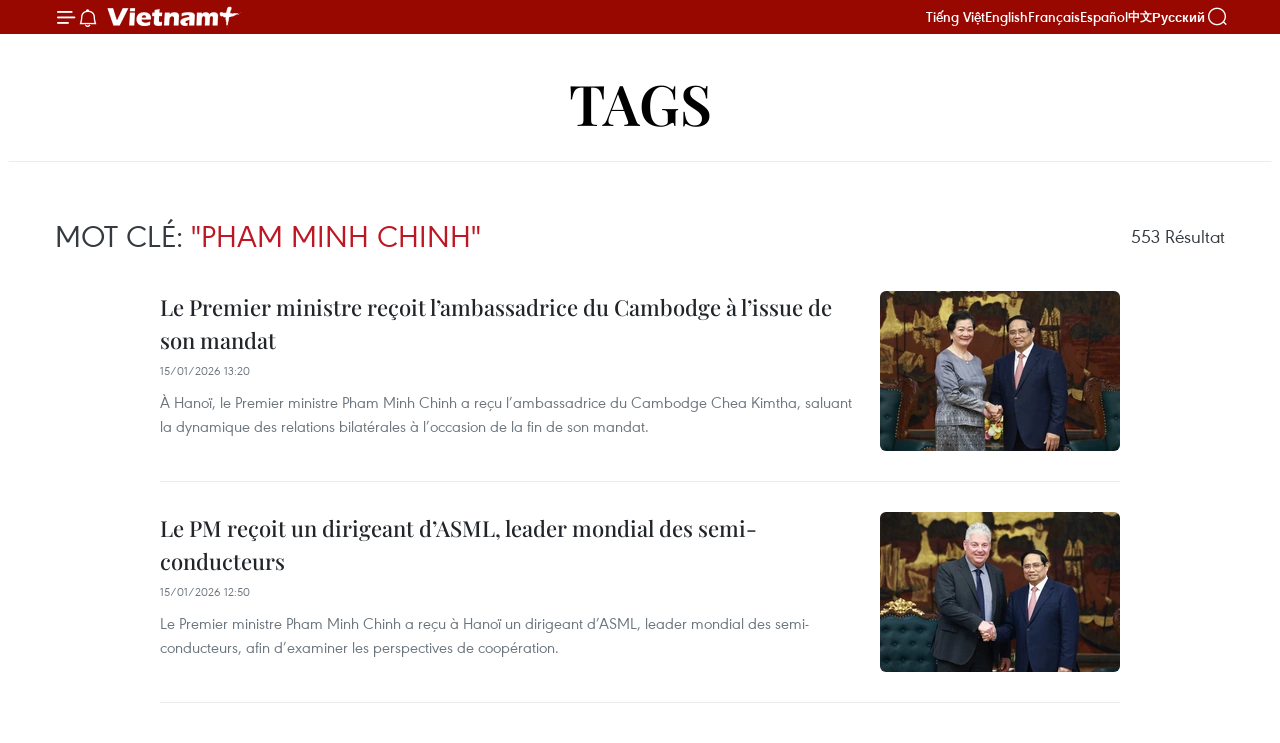

--- FILE ---
content_type: text/html;charset=utf-8
request_url: https://fr.vietnamplus.vn/pham-minh-chinh-tag397.vnp
body_size: 16242
content:
<!DOCTYPE html> <html lang="fr" class="fr"> <head> <title>Pham Minh Chinh | Vietnam+ (VietnamPlus)</title> <meta name="description" content="Tin tức, hình ảnh, video clip MỚI NHẤT về Pham Minh Chinh đang được dư luận quan tâm, cập nhật tin tuc Pham Minh Chinh 24h trong ngày tại Vietnam+ (VietnamPlus)"/> <meta name="keywords" content="Pham Minh Chinh, tin tuc Pham Minh Chinh, hinh anh Pham Minh Chinh, video clip Pham Minh Chinh"/> <meta name="news_keywords" content="Pham Minh Chinh, tin tuc Pham Minh Chinh, hinh anh Pham Minh Chinh, video clip Pham Minh Chinh"/> <meta http-equiv="Content-Type" content="text/html; charset=utf-8" /> <meta http-equiv="X-UA-Compatible" content="IE=edge"/> <meta http-equiv="refresh" content="1800" /> <meta name="revisit-after" content="1 days" /> <meta name="viewport" content="width=device-width, initial-scale=1"> <meta http-equiv="content-language" content="vi" /> <meta name="format-detection" content="telephone=no"/> <meta name="format-detection" content="address=no"/> <meta name="apple-mobile-web-app-capable" content="yes"> <meta name="apple-mobile-web-app-status-bar-style" content="black"> <meta name="apple-mobile-web-app-title" content="Vietnam+ (VietnamPlus)"/> <meta name="referrer" content="no-referrer-when-downgrade"/> <link rel="shortcut icon" href="https://media.vietnamplus.vn/assets/web/styles/img/favicon.ico" type="image/x-icon" /> <link rel="preconnect" href="https://media.vietnamplus.vn"/> <link rel="dns-prefetch" href="https://media.vietnamplus.vn"/> <link rel="preconnect" href="//www.google-analytics.com" /> <link rel="preconnect" href="//www.googletagmanager.com" /> <link rel="preconnect" href="//stc.za.zaloapp.com" /> <link rel="preconnect" href="//fonts.googleapis.com" /> <link rel="preconnect" href="//pagead2.googlesyndication.com"/> <link rel="preconnect" href="//tpc.googlesyndication.com"/> <link rel="preconnect" href="//securepubads.g.doubleclick.net"/> <link rel="preconnect" href="//accounts.google.com"/> <link rel="preconnect" href="//adservice.google.com"/> <link rel="preconnect" href="//adservice.google.com.vn"/> <link rel="preconnect" href="//www.googletagservices.com"/> <link rel="preconnect" href="//partner.googleadservices.com"/> <link rel="preconnect" href="//tpc.googlesyndication.com"/> <link rel="preconnect" href="//za.zdn.vn"/> <link rel="preconnect" href="//sp.zalo.me"/> <link rel="preconnect" href="//connect.facebook.net"/> <link rel="preconnect" href="//www.facebook.com"/> <link rel="dns-prefetch" href="//www.google-analytics.com" /> <link rel="dns-prefetch" href="//www.googletagmanager.com" /> <link rel="dns-prefetch" href="//stc.za.zaloapp.com" /> <link rel="dns-prefetch" href="//fonts.googleapis.com" /> <link rel="dns-prefetch" href="//pagead2.googlesyndication.com"/> <link rel="dns-prefetch" href="//tpc.googlesyndication.com"/> <link rel="dns-prefetch" href="//securepubads.g.doubleclick.net"/> <link rel="dns-prefetch" href="//accounts.google.com"/> <link rel="dns-prefetch" href="//adservice.google.com"/> <link rel="dns-prefetch" href="//adservice.google.com.vn"/> <link rel="dns-prefetch" href="//www.googletagservices.com"/> <link rel="dns-prefetch" href="//partner.googleadservices.com"/> <link rel="dns-prefetch" href="//tpc.googlesyndication.com"/> <link rel="dns-prefetch" href="//za.zdn.vn"/> <link rel="dns-prefetch" href="//sp.zalo.me"/> <link rel="dns-prefetch" href="//connect.facebook.net"/> <link rel="dns-prefetch" href="//www.facebook.com"/> <link rel="dns-prefetch" href="//graph.facebook.com"/> <link rel="dns-prefetch" href="//static.xx.fbcdn.net"/> <link rel="dns-prefetch" href="//staticxx.facebook.com"/> <script> var cmsConfig = { domainDesktop: 'https://fr.vietnamplus.vn', domainMobile: 'https://fr.vietnamplus.vn', domainApi: 'https://fr-api.vietnamplus.vn', domainStatic: 'https://media.vietnamplus.vn', domainLog: 'https://fr-log.vietnamplus.vn', googleAnalytics: 'G\-XG2Q9PW0XH', siteId: 0, pageType: 12, objectId: 397, adsZone: 0, allowAds: true, adsLazy: true, antiAdblock: true, }; if (window.location.protocol !== 'https:' && window.location.hostname.indexOf('vietnamplus.vn') !== -1) { window.location = 'https://' + window.location.hostname + window.location.pathname + window.location.hash; } var USER_AGENT=window.navigator&&(window.navigator.userAgent||window.navigator.vendor)||window.opera||"",IS_MOBILE=/Android|webOS|iPhone|iPod|BlackBerry|Windows Phone|IEMobile|Mobile Safari|Opera Mini/i.test(USER_AGENT),IS_REDIRECT=!1;function setCookie(e,o,i){var n=new Date,i=(n.setTime(n.getTime()+24*i*60*60*1e3),"expires="+n.toUTCString());document.cookie=e+"="+o+"; "+i+";path=/;"}function getCookie(e){var o=document.cookie.indexOf(e+"="),i=o+e.length+1;return!o&&e!==document.cookie.substring(0,e.length)||-1===o?null:(-1===(e=document.cookie.indexOf(";",i))&&(e=document.cookie.length),unescape(document.cookie.substring(i,e)))}IS_MOBILE&&getCookie("isDesktop")&&(setCookie("isDesktop",1,-1),window.location=window.location.pathname.replace(".amp", ".vnp")+window.location.search,IS_REDIRECT=!0); </script> <meta property="fb:pages" content="120834779440" /> <meta property="fb:app_id" content="1960985707489919" /> <meta name="author" content="Vietnam+ (VietnamPlus)" /> <meta name="copyright" content="Copyright © 2026 by Vietnam+ (VietnamPlus)" /> <meta name="RATING" content="GENERAL" /> <meta name="GENERATOR" content="Vietnam+ (VietnamPlus)" /> <meta content="Vietnam+ (VietnamPlus)" itemprop="sourceOrganization" name="source"/> <meta content="news" itemprop="genre" name="medium"/> <meta name="robots" content="noarchive, max-image-preview:large, index, follow" /> <meta name="GOOGLEBOT" content="noarchive, max-image-preview:large, index, follow" /> <link rel="canonical" href="https://fr.vietnamplus.vn/tag/pham-minh-chinh-tag397.vnp" /> <meta property="og:site_name" content="Vietnam+ (VietnamPlus)"/> <meta property="og:rich_attachment" content="true"/> <meta property="og:type" content="website"/> <meta property="og:url" content="https://fr.vietnamplus.vn/tag/pham-minh-chinh-tag397.vnp"/> <meta property="og:image" content="https://media.vietnamplus.vn/assets/web/styles/img/social-share.jpg"/> <meta property="og:image:width" content="1200"/> <meta property="og:image:height" content="630"/> <meta property="og:title" content="Pham Minh Chinh"/> <meta property="og:description" content="Tin tức, hình ảnh, video clip MỚI NHẤT về Pham Minh Chinh đang được dư luận quan tâm, cập nhật tin tuc Pham Minh Chinh 24h trong ngày tại Vietnam+ (VietnamPlus)"/> <meta name="twitter:card" value="summary"/> <meta name="twitter:url" content="https://fr.vietnamplus.vn/tag/pham-minh-chinh-tag397.vnp"/> <meta name="twitter:title" content="Pham Minh Chinh"/> <meta name="twitter:description" content="Tin tức, hình ảnh, video clip MỚI NHẤT về Pham Minh Chinh đang được dư luận quan tâm, cập nhật tin tuc Pham Minh Chinh 24h trong ngày tại Vietnam+ (VietnamPlus)"/> <meta name="twitter:image" content="https://media.vietnamplus.vn/assets/web/styles/img/social-share.jpg"/> <meta name="twitter:site" content="@Vietnam+ (VietnamPlus)"/> <meta name="twitter:creator" content="@Vietnam+ (VietnamPlus)"/> <script type="application/ld+json"> { "@context": "http://schema.org", "@type": "Organization", "name": "Vietnam+ (VietnamPlus)", "url": "https://fr.vietnamplus.vn", "logo": "https://media.vietnamplus.vn/assets/web/styles/img/logo.png", "foundingDate": "2008", "founders": [ { "@type": "Person", "name": "Thông tấn xã Việt Nam (TTXVN)" } ], "address": [ { "@type": "PostalAddress", "streetAddress": "Số 05 Lý Thường Kiệt - Hà Nội - Việt Nam", "addressLocality": "Hà Nội City", "addressRegion": "Northeast", "postalCode": "100000", "addressCountry": "VNM" } ], "contactPoint": [ { "@type": "ContactPoint", "telephone": "+84-243-941-1349", "contactType": "customer service" }, { "@type": "ContactPoint", "telephone": "+84-243-941-1348", "contactType": "customer service" } ], "sameAs": [ "https://www.facebook.com/VietnamPlus", "https://www.tiktok.com/@vietnamplus", "https://twitter.com/vietnamplus", "https://www.youtube.com/c/BaoVietnamPlus" ] } </script> <script type="application/ld+json"> { "@context" : "https://schema.org", "@type" : "WebSite", "name": "Vietnam+ (VietnamPlus)", "url": "https://fr.vietnamplus.vn", "alternateName" : "Báo điện tử VIETNAMPLUS, Cơ quan của Thông tấn xã Việt Nam (TTXVN)", "potentialAction": { "@type": "SearchAction", "target": { "@type": "EntryPoint", "urlTemplate": "https://fr.vietnamplus.vn/search/?q={search_term_string}" }, "query-input": "required name=search_term_string" } } </script> <script type="application/ld+json"> { "@context":"http://schema.org", "@type":"BreadcrumbList", "itemListElement":[ { "@type":"ListItem", "position":1, "item":{ "@id":"https://fr.vietnamplus.vn/tag/pham-minh-chinh-tag397.vnp", "name":"Pham Minh Chinh" } } ] } </script> <link rel="preload" href="https://media.vietnamplus.vn/assets/web/styles/css/main.min-1.0.14.css" as="style"> <link rel="preload" href="https://media.vietnamplus.vn/assets/web/js/main.min-1.0.33.js" as="script"> <link id="cms-style" rel="stylesheet" href="https://media.vietnamplus.vn/assets/web/styles/css/main.min-1.0.14.css"> <script type="text/javascript"> var _metaOgUrl = 'https://fr.vietnamplus.vn/tag/pham-minh-chinh-tag397.vnp'; var page_title = document.title; var tracked_url = window.location.pathname + window.location.search + window.location.hash; </script> <script async="" src="https://www.googletagmanager.com/gtag/js?id=G-XG2Q9PW0XH"></script> <script> window.dataLayer = window.dataLayer || []; function gtag(){dataLayer.push(arguments);} gtag('js', new Date()); gtag('config', 'G-XG2Q9PW0XH'); </script> <script async src="https://sp.zalo.me/plugins/sdk.js"></script> </head> <body class=""> <div id="sdaWeb_SdaMasthead" class="rennab rennab-top" data-platform="1" data-position="Web_SdaMasthead"> </div> <header class=" site-header"> <div class="sticky"> <div class="container"> <i class="ic-menu"></i> <i class="ic-bell"></i> <div id="header-news" class="pick-news hidden" data-source="header-latest-news"></div> <a class="small-logo" href="/" title="Vietnam+ (VietnamPlus)">Vietnam+ (VietnamPlus)</a> <ul class="menu"> <li> <a href="https://www.vietnamplus.vn" title="Tiếng Việt" target="_blank">Tiếng Việt</a> </li> <li> <a href="https://en.vietnamplus.vn" title="English" target="_blank" rel="nofollow">English</a> </li> <li> <a href="https://fr.vietnamplus.vn" title="Français" target="_blank" rel="nofollow">Français</a> </li> <li> <a href="https://es.vietnamplus.vn" title="Español" target="_blank" rel="nofollow">Español</a> </li> <li> <a href="https://zh.vietnamplus.vn" title="中文" target="_blank" rel="nofollow">中文</a> </li> <li> <a href="https://ru.vietnamplus.vn" title="Русский" target="_blank" rel="nofollow">Русский</a> </li> </ul> <div class="search-wrapper"> <i class="ic-search"></i> <input type="text" class="search txtsearch" placeholder="Mot clé"> </div> </div> </div> </header> <div class="site-body"> <div id="sdaWeb_SdaBackground" class="rennab " data-platform="1" data-position="Web_SdaBackground"> </div> <div class="container"> <div class="breadcrumb"> <h2 class="main"> <a href="/" title="Pham Minh Chinh">Tags</a> </h2> </div> <div id="sdaWeb_SdaTop" class="rennab " data-platform="1" data-position="Web_SdaTop"> </div> <div class="search-tags"> <div class="region-text"> <h1 class="keywords">Mot clé: <span class="search-keyword">"Pham Minh Chinh"</span></h1> <p class="result"><span class="total-result">553</span> Résultat</p> </div> </div> <div class="timeline secondary content-list"> <article class="story" data-id="257523"> <figure class="story__thumb"> <a class="cms-link" href="https://fr.vietnamplus.vn/le-premier-ministre-recoit-lambassadrice-du-cambodge-a-lissue-de-son-mandat-post257523.vnp" title="Le Premier ministre reçoit l’ambassadrice du Cambodge à l’issue de son mandat"> <img class="lazyload" src="[data-uri]" data-src="https://mediafr.vietnamplus.vn/images/cab7b1bdcfee992d98b27983efe908ae7938240ffd505a0325d2146175f643c6ebad3b63e88f140289c2cf9ed859abc9835b2a35aa37fbf2ec7ee4bb159e461c/pham-minh-chinh.jpg.webp" data-srcset="https://mediafr.vietnamplus.vn/images/cab7b1bdcfee992d98b27983efe908ae7938240ffd505a0325d2146175f643c6ebad3b63e88f140289c2cf9ed859abc9835b2a35aa37fbf2ec7ee4bb159e461c/pham-minh-chinh.jpg.webp 1x, https://mediafr.vietnamplus.vn/images/156ec659313cbeba9b7c8186b65fa5a47938240ffd505a0325d2146175f643c6ebad3b63e88f140289c2cf9ed859abc9835b2a35aa37fbf2ec7ee4bb159e461c/pham-minh-chinh.jpg.webp 2x" alt="Le Premier ministre Pham Minh Chinh et l’ambassadrice du Cambodge Chea Kimtha. Photo: VNA"> <noscript><img src="https://mediafr.vietnamplus.vn/images/cab7b1bdcfee992d98b27983efe908ae7938240ffd505a0325d2146175f643c6ebad3b63e88f140289c2cf9ed859abc9835b2a35aa37fbf2ec7ee4bb159e461c/pham-minh-chinh.jpg.webp" srcset="https://mediafr.vietnamplus.vn/images/cab7b1bdcfee992d98b27983efe908ae7938240ffd505a0325d2146175f643c6ebad3b63e88f140289c2cf9ed859abc9835b2a35aa37fbf2ec7ee4bb159e461c/pham-minh-chinh.jpg.webp 1x, https://mediafr.vietnamplus.vn/images/156ec659313cbeba9b7c8186b65fa5a47938240ffd505a0325d2146175f643c6ebad3b63e88f140289c2cf9ed859abc9835b2a35aa37fbf2ec7ee4bb159e461c/pham-minh-chinh.jpg.webp 2x" alt="Le Premier ministre Pham Minh Chinh et l’ambassadrice du Cambodge Chea Kimtha. Photo: VNA" class="image-fallback"></noscript> </a> </figure> <h2 class="story__heading" data-tracking="257523"> <a class=" cms-link" href="https://fr.vietnamplus.vn/le-premier-ministre-recoit-lambassadrice-du-cambodge-a-lissue-de-son-mandat-post257523.vnp" title="Le Premier ministre reçoit l’ambassadrice du Cambodge à l’issue de son mandat"> Le Premier ministre reçoit l’ambassadrice du Cambodge à l’issue de son mandat </a> </h2> <time class="time" datetime="2026-01-15T20:20:49+0700" data-time="1768483249"> 15/01/2026 20:20 </time> <div class="story__summary story__shorten"> <p>À Hanoï, le Premier ministre Pham Minh Chinh a reçu l’ambassadrice du Cambodge Chea Kimtha, saluant la dynamique des relations bilatérales à l’occasion de la fin de son mandat.</p> </div> </article> <article class="story" data-id="257520"> <figure class="story__thumb"> <a class="cms-link" href="https://fr.vietnamplus.vn/le-pm-recoit-un-dirigeant-dasml-leader-mondial-des-semi-conducteurs-post257520.vnp" title="Le PM reçoit un dirigeant d’ASML, leader mondial des semi-conducteurs"> <img class="lazyload" src="[data-uri]" data-src="https://mediafr.vietnamplus.vn/images/cab7b1bdcfee992d98b27983efe908ae7938240ffd505a0325d2146175f643c64d5d1483a7aa1143587222b40ea3c679/pmc3.jpg.webp" data-srcset="https://mediafr.vietnamplus.vn/images/cab7b1bdcfee992d98b27983efe908ae7938240ffd505a0325d2146175f643c64d5d1483a7aa1143587222b40ea3c679/pmc3.jpg.webp 1x, https://mediafr.vietnamplus.vn/images/156ec659313cbeba9b7c8186b65fa5a47938240ffd505a0325d2146175f643c64d5d1483a7aa1143587222b40ea3c679/pmc3.jpg.webp 2x" alt="Le Premier ministre Pham Minh Chinh et Eduard Stiphout, vice-président principal du groupe ASML (Pays-Bas). Photo: VNA"> <noscript><img src="https://mediafr.vietnamplus.vn/images/cab7b1bdcfee992d98b27983efe908ae7938240ffd505a0325d2146175f643c64d5d1483a7aa1143587222b40ea3c679/pmc3.jpg.webp" srcset="https://mediafr.vietnamplus.vn/images/cab7b1bdcfee992d98b27983efe908ae7938240ffd505a0325d2146175f643c64d5d1483a7aa1143587222b40ea3c679/pmc3.jpg.webp 1x, https://mediafr.vietnamplus.vn/images/156ec659313cbeba9b7c8186b65fa5a47938240ffd505a0325d2146175f643c64d5d1483a7aa1143587222b40ea3c679/pmc3.jpg.webp 2x" alt="Le Premier ministre Pham Minh Chinh et Eduard Stiphout, vice-président principal du groupe ASML (Pays-Bas). Photo: VNA" class="image-fallback"></noscript> </a> </figure> <h2 class="story__heading" data-tracking="257520"> <a class=" cms-link" href="https://fr.vietnamplus.vn/le-pm-recoit-un-dirigeant-dasml-leader-mondial-des-semi-conducteurs-post257520.vnp" title="Le PM reçoit un dirigeant d’ASML, leader mondial des semi-conducteurs"> Le PM reçoit un dirigeant d’ASML, leader mondial des semi-conducteurs </a> </h2> <time class="time" datetime="2026-01-15T19:50:40+0700" data-time="1768481440"> 15/01/2026 19:50 </time> <div class="story__summary story__shorten"> <p>Le Premier ministre Pham Minh Chinh a reçu à Hanoï un dirigeant d’ASML, leader mondial des semi-conducteurs, afin d’examiner les perspectives de coopération.</p> </div> </article> <article class="story" data-id="257444"> <figure class="story__thumb"> <a class="cms-link" href="https://fr.vietnamplus.vn/le-premier-ministre-preside-la-sixieme-reunion-du-comite-de-pilotage-pour-la-cop26-post257444.vnp" title="Le Premier ministre préside la sixième réunion du Comité de pilotage pour la COP26"> <img class="lazyload" src="[data-uri]" data-src="https://mediafr.vietnamplus.vn/images/cab7b1bdcfee992d98b27983efe908aef0d7e00ad0ffc089dfc54485def3adc205cbff38e4a03b68d53d7b032e71aeda/bdkh-6.jpg.webp" data-srcset="https://mediafr.vietnamplus.vn/images/cab7b1bdcfee992d98b27983efe908aef0d7e00ad0ffc089dfc54485def3adc205cbff38e4a03b68d53d7b032e71aeda/bdkh-6.jpg.webp 1x, https://mediafr.vietnamplus.vn/images/156ec659313cbeba9b7c8186b65fa5a4f0d7e00ad0ffc089dfc54485def3adc205cbff38e4a03b68d53d7b032e71aeda/bdkh-6.jpg.webp 2x" alt="Le Premier ministre Pham Minh Chinh préside la sixième réunion du Comité national de pilotage de la mise en œuvre des engagements du Vietnam pris lors de la COP26. Photo: VNA"> <noscript><img src="https://mediafr.vietnamplus.vn/images/cab7b1bdcfee992d98b27983efe908aef0d7e00ad0ffc089dfc54485def3adc205cbff38e4a03b68d53d7b032e71aeda/bdkh-6.jpg.webp" srcset="https://mediafr.vietnamplus.vn/images/cab7b1bdcfee992d98b27983efe908aef0d7e00ad0ffc089dfc54485def3adc205cbff38e4a03b68d53d7b032e71aeda/bdkh-6.jpg.webp 1x, https://mediafr.vietnamplus.vn/images/156ec659313cbeba9b7c8186b65fa5a4f0d7e00ad0ffc089dfc54485def3adc205cbff38e4a03b68d53d7b032e71aeda/bdkh-6.jpg.webp 2x" alt="Le Premier ministre Pham Minh Chinh préside la sixième réunion du Comité national de pilotage de la mise en œuvre des engagements du Vietnam pris lors de la COP26. Photo: VNA" class="image-fallback"></noscript> </a> </figure> <h2 class="story__heading" data-tracking="257444"> <a class=" cms-link" href="https://fr.vietnamplus.vn/le-premier-ministre-preside-la-sixieme-reunion-du-comite-de-pilotage-pour-la-cop26-post257444.vnp" title="Le Premier ministre préside la sixième réunion du Comité de pilotage pour la COP26"> Le Premier ministre préside la sixième réunion du Comité de pilotage pour la COP26 </a> </h2> <time class="time" datetime="2026-01-14T15:56:37+0700" data-time="1768380997"> 14/01/2026 15:56 </time> <div class="story__summary story__shorten"> <p>Le Vietnam évalue et renforce la mise en œuvre de ses engagements climatiques dans le cadre de la COP26.</p> </div> </article> <article class="story" data-id="257440"> <figure class="story__thumb"> <a class="cms-link" href="https://fr.vietnamplus.vn/le-pm-appelle-a-ameliorer-lefficacite-de-la-signature-et-de-la-mise-en-uvre-des-accords-internationaux-post257440.vnp" title="Le PM appelle à améliorer l’efficacité de la signature et de la mise en œuvre des accords internationaux"> <img class="lazyload" src="[data-uri]" data-src="https://mediafr.vietnamplus.vn/images/[base64]/vna-potal-thu-tuong-chu-tri-hoi-nghi-tong-ket-viec-trien-khai-cac-thoa-thuan-doi-ngoai-cap-cao-8529098.jpg.webp" data-srcset="https://mediafr.vietnamplus.vn/images/[base64]/vna-potal-thu-tuong-chu-tri-hoi-nghi-tong-ket-viec-trien-khai-cac-thoa-thuan-doi-ngoai-cap-cao-8529098.jpg.webp 1x, https://mediafr.vietnamplus.vn/images/[base64]/vna-potal-thu-tuong-chu-tri-hoi-nghi-tong-ket-viec-trien-khai-cac-thoa-thuan-doi-ngoai-cap-cao-8529098.jpg.webp 2x" alt="Le Premier ministre Pham Minh Chinh préside la conférence-bilan sur le suivi et la mise en œuvre des accords et engagements internationaux dans le cadre des activités diplomatiques de haut niveau pour la période 2021-2025. Photo: VNA"> <noscript><img src="https://mediafr.vietnamplus.vn/images/[base64]/vna-potal-thu-tuong-chu-tri-hoi-nghi-tong-ket-viec-trien-khai-cac-thoa-thuan-doi-ngoai-cap-cao-8529098.jpg.webp" srcset="https://mediafr.vietnamplus.vn/images/[base64]/vna-potal-thu-tuong-chu-tri-hoi-nghi-tong-ket-viec-trien-khai-cac-thoa-thuan-doi-ngoai-cap-cao-8529098.jpg.webp 1x, https://mediafr.vietnamplus.vn/images/[base64]/vna-potal-thu-tuong-chu-tri-hoi-nghi-tong-ket-viec-trien-khai-cac-thoa-thuan-doi-ngoai-cap-cao-8529098.jpg.webp 2x" alt="Le Premier ministre Pham Minh Chinh préside la conférence-bilan sur le suivi et la mise en œuvre des accords et engagements internationaux dans le cadre des activités diplomatiques de haut niveau pour la période 2021-2025. Photo: VNA" class="image-fallback"></noscript> </a> </figure> <h2 class="story__heading" data-tracking="257440"> <a class=" cms-link" href="https://fr.vietnamplus.vn/le-pm-appelle-a-ameliorer-lefficacite-de-la-signature-et-de-la-mise-en-uvre-des-accords-internationaux-post257440.vnp" title="Le PM appelle à améliorer l’efficacité de la signature et de la mise en œuvre des accords internationaux"> Le PM appelle à améliorer l’efficacité de la signature et de la mise en œuvre des accords internationaux </a> </h2> <time class="time" datetime="2026-01-14T15:31:08+0700" data-time="1768379468"> 14/01/2026 15:31 </time> <div class="story__summary story__shorten"> <p>Sur l’ensemble du mandat 2021-2025, le Vietnam et ses partenaires ont signé 927 accords et engagements, dont près de 350 pour la seule année 2025, un niveau nettement supérieur à celui des périodes précédentes.</p> </div> </article> <article class="story" data-id="257399"> <figure class="story__thumb"> <a class="cms-link" href="https://fr.vietnamplus.vn/le-premier-ministre-achever-le-deminage-des-terres-contaminees-dici-2045-post257399.vnp" title="Le Premier ministre : achever le déminage des terres contaminées d’ici 2045"> <img class="lazyload" src="[data-uri]" data-src="https://mediafr.vietnamplus.vn/images/[base64]/vna-potal-thu-tuong-du-hoi-nghi-tong-ket-chuong-trinh-hanh-dong-quoc-gia-khac-phuc-hau-qua-bom-min-sau-chien-tranh-8527726.jpg.webp" data-srcset="https://mediafr.vietnamplus.vn/images/[base64]/vna-potal-thu-tuong-du-hoi-nghi-tong-ket-chuong-trinh-hanh-dong-quoc-gia-khac-phuc-hau-qua-bom-min-sau-chien-tranh-8527726.jpg.webp 1x, https://mediafr.vietnamplus.vn/images/[base64]/vna-potal-thu-tuong-du-hoi-nghi-tong-ket-chuong-trinh-hanh-dong-quoc-gia-khac-phuc-hau-qua-bom-min-sau-chien-tranh-8527726.jpg.webp 2x" alt="Le Premier ministre Pham Minh Chinh préside la conférence. Photo: VNA"> <noscript><img src="https://mediafr.vietnamplus.vn/images/[base64]/vna-potal-thu-tuong-du-hoi-nghi-tong-ket-chuong-trinh-hanh-dong-quoc-gia-khac-phuc-hau-qua-bom-min-sau-chien-tranh-8527726.jpg.webp" srcset="https://mediafr.vietnamplus.vn/images/[base64]/vna-potal-thu-tuong-du-hoi-nghi-tong-ket-chuong-trinh-hanh-dong-quoc-gia-khac-phuc-hau-qua-bom-min-sau-chien-tranh-8527726.jpg.webp 1x, https://mediafr.vietnamplus.vn/images/[base64]/vna-potal-thu-tuong-du-hoi-nghi-tong-ket-chuong-trinh-hanh-dong-quoc-gia-khac-phuc-hau-qua-bom-min-sau-chien-tranh-8527726.jpg.webp 2x" alt="Le Premier ministre Pham Minh Chinh préside la conférence. Photo: VNA" class="image-fallback"></noscript> </a> </figure> <h2 class="story__heading" data-tracking="257399"> <a class=" cms-link" href="https://fr.vietnamplus.vn/le-premier-ministre-achever-le-deminage-des-terres-contaminees-dici-2045-post257399.vnp" title="Le Premier ministre : achever le déminage des terres contaminées d’ici 2045"> Le Premier ministre : achever le déminage des terres contaminées d’ici 2045 </a> </h2> <time class="time" datetime="2026-01-13T20:47:08+0700" data-time="1768312028"> 13/01/2026 20:47 </time> <div class="story__summary story__shorten"> <p>Le Premier ministre a appelé à s’efforcer d’atteindre l’objectif fondamental consistant à achever le nettoyage de l’ensemble des terres contaminées par les bombes et mines, jusqu’à une profondeur de 0,5 mètre, d’ici 2045.</p> </div> </article> <div id="sdaWeb_SdaNative1" class="rennab " data-platform="1" data-position="Web_SdaNative1"> </div> <article class="story" data-id="257341"> <figure class="story__thumb"> <a class="cms-link" href="https://fr.vietnamplus.vn/le-premier-ministre-preside-la-premiere-reunion-du-comite-national-de-pilotage-des-donnees-post257341.vnp" title="Le Premier ministre préside la première réunion du Comité national de pilotage des données"> <img class="lazyload" src="[data-uri]" data-src="https://mediafr.vietnamplus.vn/images/e561533c122dd67ff9be5bdc26232758e1bbff44fcbc423db795ac761b141f3f23ea25937ead491910d00ff872a81020/pm.jpg.webp" data-srcset="https://mediafr.vietnamplus.vn/images/e561533c122dd67ff9be5bdc26232758e1bbff44fcbc423db795ac761b141f3f23ea25937ead491910d00ff872a81020/pm.jpg.webp 1x, https://mediafr.vietnamplus.vn/images/5e68d86e4a3b9f2df1e0c1392dbdba62e1bbff44fcbc423db795ac761b141f3f23ea25937ead491910d00ff872a81020/pm.jpg.webp 2x" alt="Le Premier ministre Pham Minh Chinh s&#39;exprime. Photo: VNA"> <noscript><img src="https://mediafr.vietnamplus.vn/images/e561533c122dd67ff9be5bdc26232758e1bbff44fcbc423db795ac761b141f3f23ea25937ead491910d00ff872a81020/pm.jpg.webp" srcset="https://mediafr.vietnamplus.vn/images/e561533c122dd67ff9be5bdc26232758e1bbff44fcbc423db795ac761b141f3f23ea25937ead491910d00ff872a81020/pm.jpg.webp 1x, https://mediafr.vietnamplus.vn/images/5e68d86e4a3b9f2df1e0c1392dbdba62e1bbff44fcbc423db795ac761b141f3f23ea25937ead491910d00ff872a81020/pm.jpg.webp 2x" alt="Le Premier ministre Pham Minh Chinh s&#39;exprime. Photo: VNA" class="image-fallback"></noscript> </a> </figure> <h2 class="story__heading" data-tracking="257341"> <a class=" cms-link" href="https://fr.vietnamplus.vn/le-premier-ministre-preside-la-premiere-reunion-du-comite-national-de-pilotage-des-donnees-post257341.vnp" title="Le Premier ministre préside la première réunion du Comité national de pilotage des données"> Le Premier ministre préside la première réunion du Comité national de pilotage des données </a> </h2> <time class="time" datetime="2026-01-12T17:19:33+0700" data-time="1768213173"> 12/01/2026 17:19 </time> <div class="story__summary story__shorten"> <p>Face au rôle stratégique croissant des données dans le développement économique et la transformation numérique, le Premier ministre Pham Minh Chinh a présidé la première réunion du Comité national de pilotage des données.</p> </div> </article> <article class="story" data-id="257296"> <figure class="story__thumb"> <a class="cms-link" href="https://fr.vietnamplus.vn/le-pm-assiste-au-lancement-de-projets-educatifs-majeurs-dans-des-regions-montagneuses-post257296.vnp" title="Le PM assiste au lancement de projets éducatifs majeurs dans des régions montagneuses"> <img class="lazyload" src="[data-uri]" data-src="https://mediafr.vietnamplus.vn/images/[base64]/vna-potal-thu-tuong-du-le-khoi-cong-du-an-dau-tu-co-so-vat-chat-cho-truong-pho-thong-vung-cao-viet-bac-8523869.jpg.webp" data-srcset="https://mediafr.vietnamplus.vn/images/[base64]/vna-potal-thu-tuong-du-le-khoi-cong-du-an-dau-tu-co-so-vat-chat-cho-truong-pho-thong-vung-cao-viet-bac-8523869.jpg.webp 1x, https://mediafr.vietnamplus.vn/images/[base64]/vna-potal-thu-tuong-du-le-khoi-cong-du-an-dau-tu-co-so-vat-chat-cho-truong-pho-thong-vung-cao-viet-bac-8523869.jpg.webp 2x" alt="Le Premier ministre Pham Minh Chinh avec des élèves du Lycée des régions montagneuses du Viet Bac, dans la province de Thai Nguyen. Photo : VNA"> <noscript><img src="https://mediafr.vietnamplus.vn/images/[base64]/vna-potal-thu-tuong-du-le-khoi-cong-du-an-dau-tu-co-so-vat-chat-cho-truong-pho-thong-vung-cao-viet-bac-8523869.jpg.webp" srcset="https://mediafr.vietnamplus.vn/images/[base64]/vna-potal-thu-tuong-du-le-khoi-cong-du-an-dau-tu-co-so-vat-chat-cho-truong-pho-thong-vung-cao-viet-bac-8523869.jpg.webp 1x, https://mediafr.vietnamplus.vn/images/[base64]/vna-potal-thu-tuong-du-le-khoi-cong-du-an-dau-tu-co-so-vat-chat-cho-truong-pho-thong-vung-cao-viet-bac-8523869.jpg.webp 2x" alt="Le Premier ministre Pham Minh Chinh avec des élèves du Lycée des régions montagneuses du Viet Bac, dans la province de Thai Nguyen. Photo : VNA" class="image-fallback"></noscript> </a> </figure> <h2 class="story__heading" data-tracking="257296"> <a class=" cms-link" href="https://fr.vietnamplus.vn/le-pm-assiste-au-lancement-de-projets-educatifs-majeurs-dans-des-regions-montagneuses-post257296.vnp" title="Le PM assiste au lancement de projets éducatifs majeurs dans des régions montagneuses"> Le PM assiste au lancement de projets éducatifs majeurs dans des régions montagneuses </a> </h2> <time class="time" datetime="2026-01-11T18:11:54+0700" data-time="1768129914"> 11/01/2026 18:11 </time> <div class="story__summary story__shorten"> <p>En assistant à la mise en chantier de plusieurs projets d’infrastructures scolaires destinés aux régions montagneuses et aux minorités ethniques, le Premier ministre Pham Minh Chinh a réaffirmé l’importance stratégique de l’éducation comme levier de développement durable.</p> </div> </article> <article class="story" data-id="257282"> <figure class="story__thumb"> <a class="cms-link" href="https://fr.vietnamplus.vn/cinq-strategies-pour-2026-pour-lorganisation-du-parti-du-gouvernement-post257282.vnp" title="Cinq stratégies pour 2026 pour l’organisation du Parti du gouvernement "> <img class="lazyload" src="[data-uri]" data-src="https://mediafr.vietnamplus.vn/images/[base64]/vna-potal-thu-tuong-chu-tri-hoi-nghi-trien-khai-nhiem-vu-nam-2026-cua-ban-chap-hanh-dang-bo-chinh-phu-8523566.jpg.webp" data-srcset="https://mediafr.vietnamplus.vn/images/[base64]/vna-potal-thu-tuong-chu-tri-hoi-nghi-trien-khai-nhiem-vu-nam-2026-cua-ban-chap-hanh-dang-bo-chinh-phu-8523566.jpg.webp 1x, https://mediafr.vietnamplus.vn/images/[base64]/vna-potal-thu-tuong-chu-tri-hoi-nghi-trien-khai-nhiem-vu-nam-2026-cua-ban-chap-hanh-dang-bo-chinh-phu-8523566.jpg.webp 2x" alt="Le Premier ministre Pham Minh Chinh remet des certificats de mérite du Comité du Parti du gouvernement à des personnes ayant obtenu des résultats remarquables. Photo : VNA"> <noscript><img src="https://mediafr.vietnamplus.vn/images/[base64]/vna-potal-thu-tuong-chu-tri-hoi-nghi-trien-khai-nhiem-vu-nam-2026-cua-ban-chap-hanh-dang-bo-chinh-phu-8523566.jpg.webp" srcset="https://mediafr.vietnamplus.vn/images/[base64]/vna-potal-thu-tuong-chu-tri-hoi-nghi-trien-khai-nhiem-vu-nam-2026-cua-ban-chap-hanh-dang-bo-chinh-phu-8523566.jpg.webp 1x, https://mediafr.vietnamplus.vn/images/[base64]/vna-potal-thu-tuong-chu-tri-hoi-nghi-trien-khai-nhiem-vu-nam-2026-cua-ban-chap-hanh-dang-bo-chinh-phu-8523566.jpg.webp 2x" alt="Le Premier ministre Pham Minh Chinh remet des certificats de mérite du Comité du Parti du gouvernement à des personnes ayant obtenu des résultats remarquables. Photo : VNA" class="image-fallback"></noscript> </a> </figure> <h2 class="story__heading" data-tracking="257282"> <a class=" cms-link" href="https://fr.vietnamplus.vn/cinq-strategies-pour-2026-pour-lorganisation-du-parti-du-gouvernement-post257282.vnp" title="Cinq stratégies pour 2026 pour l’organisation du Parti du gouvernement "> Cinq stratégies pour 2026 pour l’organisation du Parti du gouvernement </a> </h2> <time class="time" datetime="2026-01-11T15:36:27+0700" data-time="1768120587"> 11/01/2026 15:36 </time> <div class="story__summary story__shorten"> <p>Le Premier ministre Pham Minh Chinh a appelé à l’élaboration et à la mise en œuvre de cinq stratégies majeures, afin de créer un socle solide pour la réalisation des objectifs fixés par le XIVᵉ Congrès national du Parti.</p> </div> </article> <article class="story" data-id="257279"> <figure class="story__thumb"> <a class="cms-link" href="https://fr.vietnamplus.vn/le-comite-du-parti-du-gouvernement-dresse-le-bilan-2025-et-fixe-les-priorites-pour-2026-post257279.vnp" title="Le Comité du Parti du gouvernement dresse le bilan 2025 et fixe les priorités pour 2026"> <img class="lazyload" src="[data-uri]" data-src="https://mediafr.vietnamplus.vn/images/[base64]/vna-potal-thu-tuong-chu-tri-hoi-nghi-trien-khai-nhiem-vu-nam-2026-cua-ban-chap-hanh-dang-bo-chinh-phu-8523412.jpg.webp" data-srcset="https://mediafr.vietnamplus.vn/images/[base64]/vna-potal-thu-tuong-chu-tri-hoi-nghi-trien-khai-nhiem-vu-nam-2026-cua-ban-chap-hanh-dang-bo-chinh-phu-8523412.jpg.webp 1x, https://mediafr.vietnamplus.vn/images/[base64]/vna-potal-thu-tuong-chu-tri-hoi-nghi-trien-khai-nhiem-vu-nam-2026-cua-ban-chap-hanh-dang-bo-chinh-phu-8523412.jpg.webp 2x" alt="Le Premier ministre Pham Minh Chinh, également membre du Bureau politique, secrétaire du Comité du Parti du gouvernement, préside la conférence. Photo: VNA"> <noscript><img src="https://mediafr.vietnamplus.vn/images/[base64]/vna-potal-thu-tuong-chu-tri-hoi-nghi-trien-khai-nhiem-vu-nam-2026-cua-ban-chap-hanh-dang-bo-chinh-phu-8523412.jpg.webp" srcset="https://mediafr.vietnamplus.vn/images/[base64]/vna-potal-thu-tuong-chu-tri-hoi-nghi-trien-khai-nhiem-vu-nam-2026-cua-ban-chap-hanh-dang-bo-chinh-phu-8523412.jpg.webp 1x, https://mediafr.vietnamplus.vn/images/[base64]/vna-potal-thu-tuong-chu-tri-hoi-nghi-trien-khai-nhiem-vu-nam-2026-cua-ban-chap-hanh-dang-bo-chinh-phu-8523412.jpg.webp 2x" alt="Le Premier ministre Pham Minh Chinh, également membre du Bureau politique, secrétaire du Comité du Parti du gouvernement, préside la conférence. Photo: VNA" class="image-fallback"></noscript> </a> </figure> <h2 class="story__heading" data-tracking="257279"> <a class=" cms-link" href="https://fr.vietnamplus.vn/le-comite-du-parti-du-gouvernement-dresse-le-bilan-2025-et-fixe-les-priorites-pour-2026-post257279.vnp" title="Le Comité du Parti du gouvernement dresse le bilan 2025 et fixe les priorités pour 2026"> Le Comité du Parti du gouvernement dresse le bilan 2025 et fixe les priorités pour 2026 </a> </h2> <time class="time" datetime="2026-01-11T11:24:36+0700" data-time="1768105476"> 11/01/2026 11:24 </time> <div class="story__summary story__shorten"> <p>Tenue à Hanoï le 11 janvier, la conférence bilan 2025 du Comité du Parti du gouvernement a mis en lumière une année marquée par la consolidation de son organisation et par des résultats socio-économiques notables, tout en définissant les grandes orientations pour 2026.</p> </div> </article> <article class="story" data-id="257133"> <figure class="story__thumb"> <a class="cms-link" href="https://fr.vietnamplus.vn/le-pm-preside-une-reunion-sur-le-projet-de-centrales-nucleaires-de-ninh-thuan-post257133.vnp" title="Le PM préside une réunion sur le projet de centrales nucléaires de Ninh Thuan"> <img class="lazyload" src="[data-uri]" data-src="https://mediafr.vietnamplus.vn/images/[base64]/vna-potal-thu-tuong-chu-tri-phien-hop-lan-thu-tu-ban-chi-dao-xay-dung-nha-may-dien-hat-nhan-8516903.jpg.webp" data-srcset="https://mediafr.vietnamplus.vn/images/[base64]/vna-potal-thu-tuong-chu-tri-phien-hop-lan-thu-tu-ban-chi-dao-xay-dung-nha-may-dien-hat-nhan-8516903.jpg.webp 1x, https://mediafr.vietnamplus.vn/images/[base64]/vna-potal-thu-tuong-chu-tri-phien-hop-lan-thu-tu-ban-chi-dao-xay-dung-nha-may-dien-hat-nhan-8516903.jpg.webp 2x" alt="Le Premier ministre Pham Minh Chinh lors de la réunion. Photo: VNA"> <noscript><img src="https://mediafr.vietnamplus.vn/images/[base64]/vna-potal-thu-tuong-chu-tri-phien-hop-lan-thu-tu-ban-chi-dao-xay-dung-nha-may-dien-hat-nhan-8516903.jpg.webp" srcset="https://mediafr.vietnamplus.vn/images/[base64]/vna-potal-thu-tuong-chu-tri-phien-hop-lan-thu-tu-ban-chi-dao-xay-dung-nha-may-dien-hat-nhan-8516903.jpg.webp 1x, https://mediafr.vietnamplus.vn/images/[base64]/vna-potal-thu-tuong-chu-tri-phien-hop-lan-thu-tu-ban-chi-dao-xay-dung-nha-may-dien-hat-nhan-8516903.jpg.webp 2x" alt="Le Premier ministre Pham Minh Chinh lors de la réunion. Photo: VNA" class="image-fallback"></noscript> </a> </figure> <h2 class="story__heading" data-tracking="257133"> <a class=" cms-link" href="https://fr.vietnamplus.vn/le-pm-preside-une-reunion-sur-le-projet-de-centrales-nucleaires-de-ninh-thuan-post257133.vnp" title="Le PM préside une réunion sur le projet de centrales nucléaires de Ninh Thuan"> Le PM préside une réunion sur le projet de centrales nucléaires de Ninh Thuan </a> </h2> <time class="time" datetime="2026-01-07T21:51:11+0700" data-time="1767797471"> 07/01/2026 21:51 </time> <div class="story__summary story__shorten"> <p>Lors d’une réunion tenue le 7 janvier à Hanoï, le Premier ministre Pham Minh Chinh a appelé à accélérer la mise en œuvre du projet de centrales nucléaires de Ninh Thuan.</p> </div> </article> <article class="story" data-id="256771"> <figure class="story__thumb"> <a class="cms-link" href="https://fr.vietnamplus.vn/cadeaux-du-parti-et-de-letat-pour-le-xive-congres-et-le-tet-lunaire-2026-post256771.vnp" title="Cadeaux du Parti et de l’État pour le XIVe Congrès et le Têt lunaire 2026"> <img class="lazyload" src="[data-uri]" data-src="https://mediafr.vietnamplus.vn/images/cab7b1bdcfee992d98b27983efe908aeac4112e5d6942d0b111f7e39f45a6ac89e191f05f51614a12e93a891a426743c/qua.jpg.webp" data-srcset="https://mediafr.vietnamplus.vn/images/cab7b1bdcfee992d98b27983efe908aeac4112e5d6942d0b111f7e39f45a6ac89e191f05f51614a12e93a891a426743c/qua.jpg.webp 1x, https://mediafr.vietnamplus.vn/images/156ec659313cbeba9b7c8186b65fa5a4ac4112e5d6942d0b111f7e39f45a6ac89e191f05f51614a12e93a891a426743c/qua.jpg.webp 2x" alt="Remise de cadeaux à une femme méritante. Photo: VNA"> <noscript><img src="https://mediafr.vietnamplus.vn/images/cab7b1bdcfee992d98b27983efe908aeac4112e5d6942d0b111f7e39f45a6ac89e191f05f51614a12e93a891a426743c/qua.jpg.webp" srcset="https://mediafr.vietnamplus.vn/images/cab7b1bdcfee992d98b27983efe908aeac4112e5d6942d0b111f7e39f45a6ac89e191f05f51614a12e93a891a426743c/qua.jpg.webp 1x, https://mediafr.vietnamplus.vn/images/156ec659313cbeba9b7c8186b65fa5a4ac4112e5d6942d0b111f7e39f45a6ac89e191f05f51614a12e93a891a426743c/qua.jpg.webp 2x" alt="Remise de cadeaux à une femme méritante. Photo: VNA" class="image-fallback"></noscript> </a> </figure> <h2 class="story__heading" data-tracking="256771"> <a class=" cms-link" href="https://fr.vietnamplus.vn/cadeaux-du-parti-et-de-letat-pour-le-xive-congres-et-le-tet-lunaire-2026-post256771.vnp" title="Cadeaux du Parti et de l’État pour le XIVe Congrès et le Têt lunaire 2026"> Cadeaux du Parti et de l’État pour le XIVe Congrès et le Têt lunaire 2026 </a> </h2> <time class="time" datetime="2025-12-29T08:33:21+0700" data-time="1766972001"> 29/12/2025 08:33 </time> <div class="story__summary story__shorten"> <p>À l’occasion du XIVe Congrès national du Parti et du Têt lunaire 2026, le pays met en œuvre une politique de cadeaux en faveur des personnes ayant rendu des services à la nation et des groupes sociaux vulnérables, avec un financement de plus de 2.513 milliards de dongs issus du budget central.</p> </div> </article> <article class="story" data-id="256763"> <figure class="story__thumb"> <a class="cms-link" href="https://fr.vietnamplus.vn/le-premier-ministre-pham-minh-chinh-a-lecoute-des-electeurs-de-can-tho-post256763.vnp" title="Le Premier ministre Pham Minh Chinh à l’écoute des électeurs de Can Tho"> <img class="lazyload" src="[data-uri]" data-src="https://mediafr.vietnamplus.vn/images/99744cc23496dda1191ab041b5e71839f7f8e121d557d946a2eca4682a872e45659bbc364582daa23fa07e7b0370720f/1-8745.jpg.webp" data-srcset="https://mediafr.vietnamplus.vn/images/99744cc23496dda1191ab041b5e71839f7f8e121d557d946a2eca4682a872e45659bbc364582daa23fa07e7b0370720f/1-8745.jpg.webp 1x, https://mediafr.vietnamplus.vn/images/b45f905f8a1d998e7735114b0aa991f0f7f8e121d557d946a2eca4682a872e45659bbc364582daa23fa07e7b0370720f/1-8745.jpg.webp 2x" alt="Le Premier ministre Pham Minh Chinh a rencontré les électeurs de Can Tho, ville du delta du Mékong. Photo : VNA"> <noscript><img src="https://mediafr.vietnamplus.vn/images/99744cc23496dda1191ab041b5e71839f7f8e121d557d946a2eca4682a872e45659bbc364582daa23fa07e7b0370720f/1-8745.jpg.webp" srcset="https://mediafr.vietnamplus.vn/images/99744cc23496dda1191ab041b5e71839f7f8e121d557d946a2eca4682a872e45659bbc364582daa23fa07e7b0370720f/1-8745.jpg.webp 1x, https://mediafr.vietnamplus.vn/images/b45f905f8a1d998e7735114b0aa991f0f7f8e121d557d946a2eca4682a872e45659bbc364582daa23fa07e7b0370720f/1-8745.jpg.webp 2x" alt="Le Premier ministre Pham Minh Chinh a rencontré les électeurs de Can Tho, ville du delta du Mékong. Photo : VNA" class="image-fallback"></noscript> </a> </figure> <h2 class="story__heading" data-tracking="256763"> <a class=" cms-link" href="https://fr.vietnamplus.vn/le-premier-ministre-pham-minh-chinh-a-lecoute-des-electeurs-de-can-tho-post256763.vnp" title="Le Premier ministre Pham Minh Chinh à l’écoute des électeurs de Can Tho"> Le Premier ministre Pham Minh Chinh à l’écoute des électeurs de Can Tho </a> </h2> <time class="time" datetime="2025-12-28T20:33:34+0700" data-time="1766928814"> 28/12/2025 20:33 </time> <div class="story__summary story__shorten"> <p>À l’écoute des attentes de la population, le Premier ministre Pham Minh Chinh a rencontré, le 28 décembre à Can Tho, les électeurs de la ville du delta du Mékong, mettant l’accent sur les avancées majeures et les orientations politiques dans les domaines clés de la santé et de l’éducation, ainsi que sur le développement des infrastructures stratégiques de la région.</p> </div> </article> <article class="story" data-id="256702"> <figure class="story__thumb"> <a class="cms-link" href="https://fr.vietnamplus.vn/le-pm-pham-minh-chinh-rencontre-les-eleves-laureats-de-concours-internationaux-en-2025-post256702.vnp" title="Le PM Pham Minh Chinh rencontre les élèves lauréats de concours internationaux en 2025"> <img class="lazyload" src="[data-uri]" data-src="https://mediafr.vietnamplus.vn/images/99744cc23496dda1191ab041b5e71839a11c7dc325f894d549358a43b6c7756c745903d3db72c09503a5e24160441802/1-9158.jpg.webp" data-srcset="https://mediafr.vietnamplus.vn/images/99744cc23496dda1191ab041b5e71839a11c7dc325f894d549358a43b6c7756c745903d3db72c09503a5e24160441802/1-9158.jpg.webp 1x, https://mediafr.vietnamplus.vn/images/b45f905f8a1d998e7735114b0aa991f0a11c7dc325f894d549358a43b6c7756c745903d3db72c09503a5e24160441802/1-9158.jpg.webp 2x" alt="Le Premier ministre Pham Minh Chinh rencontre les élèves lauréats de concours internationaux en 2025, Photo : VNA"> <noscript><img src="https://mediafr.vietnamplus.vn/images/99744cc23496dda1191ab041b5e71839a11c7dc325f894d549358a43b6c7756c745903d3db72c09503a5e24160441802/1-9158.jpg.webp" srcset="https://mediafr.vietnamplus.vn/images/99744cc23496dda1191ab041b5e71839a11c7dc325f894d549358a43b6c7756c745903d3db72c09503a5e24160441802/1-9158.jpg.webp 1x, https://mediafr.vietnamplus.vn/images/b45f905f8a1d998e7735114b0aa991f0a11c7dc325f894d549358a43b6c7756c745903d3db72c09503a5e24160441802/1-9158.jpg.webp 2x" alt="Le Premier ministre Pham Minh Chinh rencontre les élèves lauréats de concours internationaux en 2025, Photo : VNA" class="image-fallback"></noscript> </a> </figure> <h2 class="story__heading" data-tracking="256702"> <a class=" cms-link" href="https://fr.vietnamplus.vn/le-pm-pham-minh-chinh-rencontre-les-eleves-laureats-de-concours-internationaux-en-2025-post256702.vnp" title="Le PM Pham Minh Chinh rencontre les élèves lauréats de concours internationaux en 2025"> Le PM Pham Minh Chinh rencontre les élèves lauréats de concours internationaux en 2025 </a> </h2> <time class="time" datetime="2025-12-26T15:52:13+0700" data-time="1766739133"> 26/12/2025 15:52 </time> <div class="story__summary story__shorten"> <p>Le Premier ministre Pham Minh Chinh a félicité les élèves lauréats de concours internationaux en 2025, affirmant que le développement et la valorisation des talents constituent une priorité stratégique pour l’avenir du Vietnam.</p> </div> </article> <article class="story" data-id="256524"> <figure class="story__thumb"> <a class="cms-link" href="https://fr.vietnamplus.vn/le-pm-appelle-a-faire-du-congres-demulation-patriotique-un-point-federateur-du-patriotisme-national-post256524.vnp" title="Le PM appelle à faire du Congrès d’émulation patriotique un point fédérateur du patriotisme national"> <img class="lazyload" src="[data-uri]" data-src="https://mediafr.vietnamplus.vn/images/99744cc23496dda1191ab041b5e718397f146f9a9a92aad882d2bb2129cbb08445ecce224412c4719ebd1663feaf5803/1.jpg.webp" data-srcset="https://mediafr.vietnamplus.vn/images/99744cc23496dda1191ab041b5e718397f146f9a9a92aad882d2bb2129cbb08445ecce224412c4719ebd1663feaf5803/1.jpg.webp 1x, https://mediafr.vietnamplus.vn/images/b45f905f8a1d998e7735114b0aa991f07f146f9a9a92aad882d2bb2129cbb08445ecce224412c4719ebd1663feaf5803/1.jpg.webp 2x" alt="Le Premier ministre Pham Minh Chinh. Photo : VNA"> <noscript><img src="https://mediafr.vietnamplus.vn/images/99744cc23496dda1191ab041b5e718397f146f9a9a92aad882d2bb2129cbb08445ecce224412c4719ebd1663feaf5803/1.jpg.webp" srcset="https://mediafr.vietnamplus.vn/images/99744cc23496dda1191ab041b5e718397f146f9a9a92aad882d2bb2129cbb08445ecce224412c4719ebd1663feaf5803/1.jpg.webp 1x, https://mediafr.vietnamplus.vn/images/b45f905f8a1d998e7735114b0aa991f07f146f9a9a92aad882d2bb2129cbb08445ecce224412c4719ebd1663feaf5803/1.jpg.webp 2x" alt="Le Premier ministre Pham Minh Chinh. Photo : VNA" class="image-fallback"></noscript> </a> </figure> <h2 class="story__heading" data-tracking="256524"> <a class=" cms-link" href="https://fr.vietnamplus.vn/le-pm-appelle-a-faire-du-congres-demulation-patriotique-un-point-federateur-du-patriotisme-national-post256524.vnp" title="Le PM appelle à faire du Congrès d’émulation patriotique un point fédérateur du patriotisme national"> Le PM appelle à faire du Congrès d’émulation patriotique un point fédérateur du patriotisme national </a> </h2> <time class="time" datetime="2025-12-22T19:54:04+0700" data-time="1766408044"> 22/12/2025 19:54 </time> <div class="story__summary story__shorten"> <p>e Premier ministre Pham Minh Chinh, également président du Conseil central d'émulation et de récompense, a présidé le 22 décembre la 16e réunion du Conseil pour la période 2021-2025 afin d'examiner plus en détail les préparatifs du 11e Congrès national d'émulation patriotique, prévu les 26 et 27 décembre.</p> </div> </article> <article class="story" data-id="256465"> <figure class="story__thumb"> <a class="cms-link" href="https://fr.vietnamplus.vn/le-premier-ministre-exhorte-le-secteur-de-la-construction-a-mettre-en-uvre-cinq-garanties-et-six-percees-post256465.vnp" title="Le Premier ministre exhorte le secteur de la Construction à mettre en œuvre « cinq garanties et six percées »"> <img class="lazyload" src="[data-uri]" data-src="https://mediafr.vietnamplus.vn/images/cab7b1bdcfee992d98b27983efe908aef3e696060f66ef5a8f04b1c7c9ec19de382476f5a4c28f2b83ae67f09e9fbbb8/bo-xd.jpg.webp" data-srcset="https://mediafr.vietnamplus.vn/images/cab7b1bdcfee992d98b27983efe908aef3e696060f66ef5a8f04b1c7c9ec19de382476f5a4c28f2b83ae67f09e9fbbb8/bo-xd.jpg.webp 1x, https://mediafr.vietnamplus.vn/images/156ec659313cbeba9b7c8186b65fa5a4f3e696060f66ef5a8f04b1c7c9ec19de382476f5a4c28f2b83ae67f09e9fbbb8/bo-xd.jpg.webp 2x" alt="Le Premier ministre Pham Minh Chinh (3e à partir de la droite) à la cérémonie d&#39;annonce et de lancement officiel de plusieurs systèmes informatiques du ministère de la Construction. Photo: VNA"> <noscript><img src="https://mediafr.vietnamplus.vn/images/cab7b1bdcfee992d98b27983efe908aef3e696060f66ef5a8f04b1c7c9ec19de382476f5a4c28f2b83ae67f09e9fbbb8/bo-xd.jpg.webp" srcset="https://mediafr.vietnamplus.vn/images/cab7b1bdcfee992d98b27983efe908aef3e696060f66ef5a8f04b1c7c9ec19de382476f5a4c28f2b83ae67f09e9fbbb8/bo-xd.jpg.webp 1x, https://mediafr.vietnamplus.vn/images/156ec659313cbeba9b7c8186b65fa5a4f3e696060f66ef5a8f04b1c7c9ec19de382476f5a4c28f2b83ae67f09e9fbbb8/bo-xd.jpg.webp 2x" alt="Le Premier ministre Pham Minh Chinh (3e à partir de la droite) à la cérémonie d&#39;annonce et de lancement officiel de plusieurs systèmes informatiques du ministère de la Construction. Photo: VNA" class="image-fallback"></noscript> </a> </figure> <h2 class="story__heading" data-tracking="256465"> <a class=" cms-link" href="https://fr.vietnamplus.vn/le-premier-ministre-exhorte-le-secteur-de-la-construction-a-mettre-en-uvre-cinq-garanties-et-six-percees-post256465.vnp" title="Le Premier ministre exhorte le secteur de la Construction à mettre en œuvre « cinq garanties et six percées »"> Le Premier ministre exhorte le secteur de la Construction à mettre en œuvre « cinq garanties et six percées » </a> </h2> <time class="time" datetime="2025-12-21T15:48:16+0700" data-time="1766306896"> 21/12/2025 15:48 </time> <div class="story__summary story__shorten"> <p>Le Premier ministre a demandé au ministère et au secteur de la Construction de mettre en œuvre « cinq garanties et six percées ». Les « cinq garanties » comprennent : des institutions ouvertes et favorables ; des infrastructures fluides ; une gouvernance intelligente ; des méthodes de travail adaptées ; et une coopération fondée sur la compréhension mutuelle.</p> </div> </article> <article class="story" data-id="256464"> <figure class="story__thumb"> <a class="cms-link" href="https://fr.vietnamplus.vn/le-pm-preside-la-conference-annoncant-la-creation-du-centre-financier-international-au-vietnam-post256464.vnp" title="Le PM préside la conférence annonçant la création du Centre financier international au Vietnam"> <img class="lazyload" src="[data-uri]" data-src="https://mediafr.vietnamplus.vn/images/cab7b1bdcfee992d98b27983efe908ae31128aca8b7b10cef60ba7e0e7e5f22e9f14315ec11c8637c4b0e1240e774dd0/pmc-ok.jpg.webp" data-srcset="https://mediafr.vietnamplus.vn/images/cab7b1bdcfee992d98b27983efe908ae31128aca8b7b10cef60ba7e0e7e5f22e9f14315ec11c8637c4b0e1240e774dd0/pmc-ok.jpg.webp 1x, https://mediafr.vietnamplus.vn/images/156ec659313cbeba9b7c8186b65fa5a431128aca8b7b10cef60ba7e0e7e5f22e9f14315ec11c8637c4b0e1240e774dd0/pmc-ok.jpg.webp 2x" alt="Le Premier ministre Pham Minh Chinh lors de l&#39;événement. Photo: VNA"> <noscript><img src="https://mediafr.vietnamplus.vn/images/cab7b1bdcfee992d98b27983efe908ae31128aca8b7b10cef60ba7e0e7e5f22e9f14315ec11c8637c4b0e1240e774dd0/pmc-ok.jpg.webp" srcset="https://mediafr.vietnamplus.vn/images/cab7b1bdcfee992d98b27983efe908ae31128aca8b7b10cef60ba7e0e7e5f22e9f14315ec11c8637c4b0e1240e774dd0/pmc-ok.jpg.webp 1x, https://mediafr.vietnamplus.vn/images/156ec659313cbeba9b7c8186b65fa5a431128aca8b7b10cef60ba7e0e7e5f22e9f14315ec11c8637c4b0e1240e774dd0/pmc-ok.jpg.webp 2x" alt="Le Premier ministre Pham Minh Chinh lors de l&#39;événement. Photo: VNA" class="image-fallback"></noscript> </a> </figure> <h2 class="story__heading" data-tracking="256464"> <a class=" cms-link" href="https://fr.vietnamplus.vn/le-pm-preside-la-conference-annoncant-la-creation-du-centre-financier-international-au-vietnam-post256464.vnp" title="Le PM préside la conférence annonçant la création du Centre financier international au Vietnam"> Le PM préside la conférence annonçant la création du Centre financier international au Vietnam </a> </h2> <time class="time" datetime="2025-12-21T11:26:10+0700" data-time="1766291170"> 21/12/2025 11:26 </time> <div class="story__summary story__shorten"> <p>Le matin du 21 décembre, le Premier ministre Pham Minh Chinh a présidé la conférence annonçant la création du Centre financier international au Vietnam. S’exprimant à cette occasion, il a indiqué que cet événement marquait l’ouverture par le Vietnam de la porte de l’intégration à la technologie financière et de la transition vers une économie verte.</p> </div> </article> <article class="story" data-id="256395"> <figure class="story__thumb"> <a class="cms-link" href="https://fr.vietnamplus.vn/chaque-citoyen-doit-devenir-un-citoyen-numerique-selon-le-premier-ministre-post256395.vnp" title="Chaque citoyen doit devenir un &#34;citoyen numérique&#34;, selon le Premier ministre"> <img class="lazyload" src="[data-uri]" data-src="https://mediafr.vietnamplus.vn/images/e561533c122dd67ff9be5bdc26232758c7ffa237a368728f8d86408b457bab4f2df02cb1c5c77d84a4181cfb4befb4c4eebc0b402d020c64ae153eb4a8bd6e30/citoyen-numerique.jpg.webp" data-srcset="https://mediafr.vietnamplus.vn/images/e561533c122dd67ff9be5bdc26232758c7ffa237a368728f8d86408b457bab4f2df02cb1c5c77d84a4181cfb4befb4c4eebc0b402d020c64ae153eb4a8bd6e30/citoyen-numerique.jpg.webp 1x, https://mediafr.vietnamplus.vn/images/5e68d86e4a3b9f2df1e0c1392dbdba62c7ffa237a368728f8d86408b457bab4f2df02cb1c5c77d84a4181cfb4befb4c4eebc0b402d020c64ae153eb4a8bd6e30/citoyen-numerique.jpg.webp 2x" alt="Le Premier ministre Pham Minh Chinh visite une exposition sur le développement des sciences et des technologies, l&#39;innovation et la transformation numérique. Photo: VNA"> <noscript><img src="https://mediafr.vietnamplus.vn/images/e561533c122dd67ff9be5bdc26232758c7ffa237a368728f8d86408b457bab4f2df02cb1c5c77d84a4181cfb4befb4c4eebc0b402d020c64ae153eb4a8bd6e30/citoyen-numerique.jpg.webp" srcset="https://mediafr.vietnamplus.vn/images/e561533c122dd67ff9be5bdc26232758c7ffa237a368728f8d86408b457bab4f2df02cb1c5c77d84a4181cfb4befb4c4eebc0b402d020c64ae153eb4a8bd6e30/citoyen-numerique.jpg.webp 1x, https://mediafr.vietnamplus.vn/images/5e68d86e4a3b9f2df1e0c1392dbdba62c7ffa237a368728f8d86408b457bab4f2df02cb1c5c77d84a4181cfb4befb4c4eebc0b402d020c64ae153eb4a8bd6e30/citoyen-numerique.jpg.webp 2x" alt="Le Premier ministre Pham Minh Chinh visite une exposition sur le développement des sciences et des technologies, l&#39;innovation et la transformation numérique. Photo: VNA" class="image-fallback"></noscript> </a> </figure> <h2 class="story__heading" data-tracking="256395"> <a class=" cms-link" href="https://fr.vietnamplus.vn/chaque-citoyen-doit-devenir-un-citoyen-numerique-selon-le-premier-ministre-post256395.vnp" title="Chaque citoyen doit devenir un &#34;citoyen numérique&#34;, selon le Premier ministre"> Chaque citoyen doit devenir un "citoyen numérique", selon le Premier ministre </a> </h2> <time class="time" datetime="2025-12-18T20:40:21+0700" data-time="1766065221"> 18/12/2025 20:40 </time> <div class="story__summary story__shorten"> <p>Le Premier ministre Pham Minh Chinh a présidé le 18 décembre à Hanoï, une conférence consacrée au bilan d'un an de mise en œuvre du Programme d'action du gouvernement pour l'application de la Résolution n°57-NQ/TW du Bureau politique, ainsi qu'à l'évaluation de cinq années de réforme administrative et de quatre années de déploiement du Projet 06.</p> </div> </article> <article class="story" data-id="256171"> <figure class="story__thumb"> <a class="cms-link" href="https://fr.vietnamplus.vn/quang-tri-le-premier-ministre-exige-la-reconstruction-de-12-logements-a-khe-sanh-avant-le-31-decembre-post256171.vnp" title="Quang Tri : Le Premier ministre exige la reconstruction de 12 logements à Khe Sanh avant le 31 décembre"> <img class="lazyload" src="[data-uri]" data-src="https://mediafr.vietnamplus.vn/images/e561533c122dd67ff9be5bdc2623275882021bb57314c251356c8488b5dbb70f0bc31a84d4bb8dd0bf4a714ae7145abb/chinh.jpg.webp" data-srcset="https://mediafr.vietnamplus.vn/images/e561533c122dd67ff9be5bdc2623275882021bb57314c251356c8488b5dbb70f0bc31a84d4bb8dd0bf4a714ae7145abb/chinh.jpg.webp 1x, https://mediafr.vietnamplus.vn/images/5e68d86e4a3b9f2df1e0c1392dbdba6282021bb57314c251356c8488b5dbb70f0bc31a84d4bb8dd0bf4a714ae7145abb/chinh.jpg.webp 2x" alt="Le Premier ministre Pham Minh Chinh s&#39;exprime lors de la réunion. Photo: VNA"> <noscript><img src="https://mediafr.vietnamplus.vn/images/e561533c122dd67ff9be5bdc2623275882021bb57314c251356c8488b5dbb70f0bc31a84d4bb8dd0bf4a714ae7145abb/chinh.jpg.webp" srcset="https://mediafr.vietnamplus.vn/images/e561533c122dd67ff9be5bdc2623275882021bb57314c251356c8488b5dbb70f0bc31a84d4bb8dd0bf4a714ae7145abb/chinh.jpg.webp 1x, https://mediafr.vietnamplus.vn/images/5e68d86e4a3b9f2df1e0c1392dbdba6282021bb57314c251356c8488b5dbb70f0bc31a84d4bb8dd0bf4a714ae7145abb/chinh.jpg.webp 2x" alt="Le Premier ministre Pham Minh Chinh s&#39;exprime lors de la réunion. Photo: VNA" class="image-fallback"></noscript> </a> </figure> <h2 class="story__heading" data-tracking="256171"> <a class=" cms-link" href="https://fr.vietnamplus.vn/quang-tri-le-premier-ministre-exige-la-reconstruction-de-12-logements-a-khe-sanh-avant-le-31-decembre-post256171.vnp" title="Quang Tri : Le Premier ministre exige la reconstruction de 12 logements à Khe Sanh avant le 31 décembre"> Quang Tri : Le Premier ministre exige la reconstruction de 12 logements à Khe Sanh avant le 31 décembre </a> </h2> <time class="time" datetime="2025-12-13T19:13:14+0700" data-time="1765627994"> 13/12/2025 19:13 </time> <div class="story__summary story__shorten"> <p>Le 13 décembre après-midi, au siège du gouvernement, le Premier ministre Pham Minh Chinh a présidé une réunion avec la permanence de la province de Quang Tri sur la mise en œuvre de la "Campagne Quang Trung" visant à construire et à réparer les logements des populations touchées par les inondations.</p> </div> </article> <article class="story" data-id="256156"> <figure class="story__thumb"> <a class="cms-link" href="https://fr.vietnamplus.vn/le-premier-ministre-assiste-a-la-remise-du-prix-national-de-linformation-pour-letranger-2025-post256156.vnp" title="Le Premier ministre assiste à la remise du Prix national de l’information pour l’étranger 2025"> <img class="lazyload" src="[data-uri]" data-src="https://mediafr.vietnamplus.vn/images/[base64]/uuidf8dfa57e-c2eb-4a68-8b4e-aaefccb91a1dcode001library1type1mode1loctruecaptrue.jpg.webp" data-srcset="https://mediafr.vietnamplus.vn/images/[base64]/uuidf8dfa57e-c2eb-4a68-8b4e-aaefccb91a1dcode001library1type1mode1loctruecaptrue.jpg.webp 1x, https://mediafr.vietnamplus.vn/images/[base64]/uuidf8dfa57e-c2eb-4a68-8b4e-aaefccb91a1dcode001library1type1mode1loctruecaptrue.jpg.webp 2x" alt="Le Premier ministre Pham Minh Chinh et le général Nguyen Trong Nghia, chef du Département politique général de l&#39;Armée populaire vietnamienne, remettent le prix A aux lauréats. Photo : VNA"> <noscript><img src="https://mediafr.vietnamplus.vn/images/[base64]/uuidf8dfa57e-c2eb-4a68-8b4e-aaefccb91a1dcode001library1type1mode1loctruecaptrue.jpg.webp" srcset="https://mediafr.vietnamplus.vn/images/[base64]/uuidf8dfa57e-c2eb-4a68-8b4e-aaefccb91a1dcode001library1type1mode1loctruecaptrue.jpg.webp 1x, https://mediafr.vietnamplus.vn/images/[base64]/uuidf8dfa57e-c2eb-4a68-8b4e-aaefccb91a1dcode001library1type1mode1loctruecaptrue.jpg.webp 2x" alt="Le Premier ministre Pham Minh Chinh et le général Nguyen Trong Nghia, chef du Département politique général de l&#39;Armée populaire vietnamienne, remettent le prix A aux lauréats. Photo : VNA" class="image-fallback"></noscript> </a> </figure> <h2 class="story__heading" data-tracking="256156"> <a class=" cms-link" href="https://fr.vietnamplus.vn/le-premier-ministre-assiste-a-la-remise-du-prix-national-de-linformation-pour-letranger-2025-post256156.vnp" title="Le Premier ministre assiste à la remise du Prix national de l’information pour l’étranger 2025"> Le Premier ministre assiste à la remise du Prix national de l’information pour l’étranger 2025 </a> </h2> <time class="time" datetime="2025-12-12T21:25:08+0700" data-time="1765549508"> 12/12/2025 21:25 </time> <div class="story__summary story__shorten"> <p>Dans la soirée du 12 décembre à Hanoï, le Premier ministre Pham Minh Chinh a assisté à la cérémonie de remise du 11ᵉ Prix national de l’information pour l’étranger.</p> </div> </article> <article class="story" data-id="256154"> <figure class="story__thumb"> <a class="cms-link" href="https://fr.vietnamplus.vn/les-pm-vietnamien-et-malaisien-echangent-sur-la-cooperation-bilaterale-et-les-enjeux-internationaux-post256154.vnp" title="Les PM vietnamien et malaisien échangent sur la coopération bilatérale et les enjeux internationaux"> <img class="lazyload" src="[data-uri]" data-src="https://mediafr.vietnamplus.vn/images/[base64]/uuid158d4b13-7f20-43a5-b767-c1a3855a62aacode001library1type1mode1loctruecaptrue.jpg.webp" data-srcset="https://mediafr.vietnamplus.vn/images/[base64]/uuid158d4b13-7f20-43a5-b767-c1a3855a62aacode001library1type1mode1loctruecaptrue.jpg.webp 1x, https://mediafr.vietnamplus.vn/images/[base64]/uuid158d4b13-7f20-43a5-b767-c1a3855a62aacode001library1type1mode1loctruecaptrue.jpg.webp 2x" alt="Le Premier ministre Pham Minh Chinh lors de son entretien avec son homologue malaisien."> <noscript><img src="https://mediafr.vietnamplus.vn/images/[base64]/uuid158d4b13-7f20-43a5-b767-c1a3855a62aacode001library1type1mode1loctruecaptrue.jpg.webp" srcset="https://mediafr.vietnamplus.vn/images/[base64]/uuid158d4b13-7f20-43a5-b767-c1a3855a62aacode001library1type1mode1loctruecaptrue.jpg.webp 1x, https://mediafr.vietnamplus.vn/images/[base64]/uuid158d4b13-7f20-43a5-b767-c1a3855a62aacode001library1type1mode1loctruecaptrue.jpg.webp 2x" alt="Le Premier ministre Pham Minh Chinh lors de son entretien avec son homologue malaisien." class="image-fallback"></noscript> </a> </figure> <h2 class="story__heading" data-tracking="256154"> <a class=" cms-link" href="https://fr.vietnamplus.vn/les-pm-vietnamien-et-malaisien-echangent-sur-la-cooperation-bilaterale-et-les-enjeux-internationaux-post256154.vnp" title="Les PM vietnamien et malaisien échangent sur la coopération bilatérale et les enjeux internationaux"> Les PM vietnamien et malaisien échangent sur la coopération bilatérale et les enjeux internationaux </a> </h2> <time class="time" datetime="2025-12-12T20:02:11+0700" data-time="1765544531"> 12/12/2025 20:02 </time> <div class="story__summary story__shorten"> <p>Dans l’après-midi du 12 décembre, le Premier ministre Pham Minh Chinh s’est entretenu par téléphone avec son homologue malaisien Anwar Ibrahim afin d’échanger sur l’état des relations bilatérales et sur certaines questions régionales et internationales récentes.</p> </div> </article> </div> <button type="button" class="more-news control__loadmore" data-page="1" data-type="tag" data-zone="0" data-tag="397" data-phrase="Pham Minh Chinh"> Télécharger plus </button> <div id="sdaWeb_SdaBottom" class="rennab " data-platform="1" data-position="Web_SdaBottom"> </div> </div> </div> <div class="back-to-top"></div> <footer class="site-footer"> <div class="networks"> <div class="swiper"> <div class="swiper-wrapper"> <a class="swiper-slide item" href="https://vnanet.vn/" target="_blank" title="TTXVN" rel="nofollow"> <img src="https://mediafr.vietnamplus.vn/images/4a7dad3cc9a1e0f65fdd509171ac4ea1832095f04e801c130378415c6456bafd899aa5ae15e32a91b3ceee17b8e965e745ecce224412c4719ebd1663feaf5803/logo-1-ttx-8558.png.webp" alt="TTXVN"/> </a> <a class="swiper-slide item" href="https://vnews.gov.vn/" target="_blank" title="VNews" rel="nofollow"> <img src="https://mediafr.vietnamplus.vn/images/4a7dad3cc9a1e0f65fdd509171ac4ea1832095f04e801c130378415c6456bafd2ba73248abb16baf44abef7837962d6c489228a36cdcabfb862fbe2c4af8d237/logo-9-vnews-2139.png.webp" alt="VNews"/> </a> <a class="swiper-slide item" href="https://baotintuc.vn/" target="_blank" title="Tin tức" rel="nofollow"> <img src="https://mediafr.vietnamplus.vn/images/4a7dad3cc9a1e0f65fdd509171ac4ea1832095f04e801c130378415c6456bafdd86d1431aea8e88b7f2ebe1831b99fe16c17335bfeab3a9463c35c0e0cc94508/logo-2-tt-7333.png.webp" alt="Tin tức"/> </a> <a class="swiper-slide item" href="https://bnews.vn/" target="_blank" title="BNews" rel="nofollow"> <img src="https://mediafr.vietnamplus.vn/images/4a7dad3cc9a1e0f65fdd509171ac4ea1832095f04e801c130378415c6456bafd13a71e7d6e460c25b537c81c0c0d2039e6e784b3d66c9a87649d6be06cd8e0fa/logo-4-bnews-8224.jpg.webp" alt="BNews"/> </a> <a class="swiper-slide item" href="http://bizhub.vn/" target="_blank" title="Bizhub" rel="nofollow"> <img src="https://mediafr.vietnamplus.vn/images/4a7dad3cc9a1e0f65fdd509171ac4ea1832095f04e801c130378415c6456bafd72282f5e29fb1d645f6b1ca1fe395d76fb431cfcdb758a0312f79910299cf284/logo-5-bizhub-2268.png.webp" alt="Bizhub"/> </a> <a class="swiper-slide item" href="https://vietnamnews.vn/" target="_blank" title="VNS" rel="nofollow"> <img src="https://mediafr.vietnamplus.vn/images/4a7dad3cc9a1e0f65fdd509171ac4ea1832095f04e801c130378415c6456bafd57b3032937696ec485b1d938ed8305e845ecce224412c4719ebd1663feaf5803/logo-6-vns-5610.png.webp" alt="VNS"/> </a> <a class="swiper-slide item" href="https://lecourrier.vn/" target="_blank" title="CVN" rel="nofollow"> <img src="https://mediafr.vietnamplus.vn/images/4a7dad3cc9a1e0f65fdd509171ac4ea1832095f04e801c130378415c6456bafd43fa11617ef3baf818a777874c87b97e45ecce224412c4719ebd1663feaf5803/logo-7-cvn-4354.png.webp" alt="CVN"/> </a> <a class="swiper-slide item" href="https://dantocmiennui.vn/" target="_blank" title="DTMN" rel="nofollow"> <img src="https://mediafr.vietnamplus.vn/images/4a7dad3cc9a1e0f65fdd509171ac4ea1832095f04e801c130378415c6456bafd7d9bd06727c690789b8ed4f3995fbdfb356bb6f296379e5b6d1247f91ce55e23/logo-3-dtmn-1714.png.webp" alt="DTMN"/> </a> <a class="swiper-slide item" href="https://vietnam.vnanet.vn/vietnamese/" target="_blank" title="Báo ảnh" rel="nofollow"> <img src="https://mediafr.vietnamplus.vn/images/4a7dad3cc9a1e0f65fdd509171ac4ea1832095f04e801c130378415c6456bafd7bc6ea52172e56b50378e75e7f908f3f6c17335bfeab3a9463c35c0e0cc94508/logo-8-ba-3454.png.webp" alt="Báo ảnh"/> </a> <a class="swiper-slide item" href="https://happyvietnam.vnanet.vn/en" target="_blank" title="HappyVN" rel="nofollow"> <img src="https://mediafr.vietnamplus.vn/images/4a7dad3cc9a1e0f65fdd509171ac4ea14827dc3ff853e379ad4f4e393f0f79b7d03185075b29b3f956112aa302ed4dea6ad379562fabb7a2e21bab8da96997cb/happyvn-6071.png.webp" alt="HappyVN"/> </a> </div> </div> </div> <div class="container"> <div class="content"> <a href="https://fr.vietnamplus.vn" class="logo" title="Vietnam+ (VietnamPlus)">Vietnam+ (VietnamPlus)</a> <p class="upper">Agence Vietnamienne d'Information (VNA)</p>
<p>Rédacteur en chef: TRÂN TIÊN DUÂN</p> </div> <div class="info"> <ul class="menu"> <li> <a href="#" title="Propriété intellectuelle">Propriété intellectuelle</a> </li> <li> <a href="#" title="Conditions d'utilisation">Conditions d'utilisation</a> </li> <li> <a href="/rss.html" title="RSS">RSS</a> </li> <li> <a href="#" title="Appui">Appui</a> </li> <li> <a href="#" title="Langues">Langues</a> </li> <li> <a href="/gioi-thieu.vnp" title="VNA">VNA</a> </li> <li> <a href="#" title="Service d'information">Service d'information</a> </li> <li> <a href="#" title="Publicité">Publicité</a> </li> <li> <a href="#" title="Contact">Contact</a> </li> </ul> <p>Permis de publication: 1374/GP-BTTTT délivré le 11 septembre 2008 par le ministère de l'Information et de la Communication.</p>
<p>Tél: (024) 39411349 - (024) 39411348, Fax: (024) 39411348</p>
<p>E-mail: <a href="mailto:vietnamplus@vnanet.vn" title="Email">vietnamplus@vnanet.vn</a></p>
<p>© Droits d'auteur du VietnamPlus, VNA. La reproduction sans la permission écrite préalable est interdite.</p> </div> </div> </footer> <div class="navigation"> <ul class="menu"> <li> <a href="/" class="" title="Page d'accueil">Page d'accueil</a> </li> <li> <a class="" href="https://fr.vietnamplus.vn/politique/" title="Politique">Politique</a> </li> <li> <a class="" href="https://fr.vietnamplus.vn/op-ed/" title="Éditos">Éditos</a> </li> <li> <a class="" href="https://fr.vietnamplus.vn/international/" title="International">International</a> </li> <li> <a class="" href="https://fr.vietnamplus.vn/societe/" title="Société">Société</a> </li> <li> <a class="" href="https://fr.vietnamplus.vn/economie/" title="Économie">Économie</a> </li> <li> <a class="" href="https://fr.vietnamplus.vn/culture-sports/" title="Culture-Sports">Culture-Sports</a> </li> <li> <a class="" href="https://fr.vietnamplus.vn/sciences/" title="Sciences">Sciences</a> </li> <li> <a class="" href="https://fr.vietnamplus.vn/sante/" title="Santé">Santé</a> </li> <li> <a class="" href="https://fr.vietnamplus.vn/environnement/" title="Environnement">Environnement</a> </li> <li> <a class="" href="https://fr.vietnamplus.vn/tourisme/" title="Tourisme">Tourisme</a> </li> <li class="other-subject"> <a href="/multimedia/" title="Centre des médias">Centre des médias</a> <ul class="sub-menu show"> <a class="" href="https://fr.vietnamplus.vn/mega-story/" title="Longs formats">Longs formats</a> <a class="" href="https://fr.vietnamplus.vn/infographics/" title="Infographies">Infographies</a> <a class="" href="https://fr.vietnamplus.vn/photo/" title="Photos">Photos</a> <a class="" href="https://fr.vietnamplus.vn/videos/" title="Videos">Videos</a> <a class="" href="https://fr.vietnamplus.vn/podcast/" title="Podcast">Podcast</a> </ul> </li> </ul> </div> <script>if(!String.prototype.endsWith){String.prototype.endsWith=function(d){var c=this.length-d.length;return c>=0&&this.lastIndexOf(d)===c}}if(!String.prototype.startsWith){String.prototype.startsWith=function(c,d){d=d||0;return this.indexOf(c,d)===d}}function canUseWebP(){var b=document.createElement("canvas");if(!!(b.getContext&&b.getContext("2d"))){return b.toDataURL("image/webp").indexOf("data:image/webp")==0}return false}function replaceWebPToImage(){if(canUseWebP()){return}var f=document.getElementsByTagName("img");for(i=0;i<f.length;i++){var h=f[i];if(h&&h.src.length>0&&h.src.indexOf("/styles/img")==-1){var e=h.src;var g=h.dataset.src;if(g&&g.length>0&&(g.endsWith(".webp")||g.indexOf(".webp?")>-1)&&e.startsWith("data:image")){h.setAttribute("data-src",g.replace(".webp",""));h.setAttribute("src",g.replace(".webp",""))}else{if((e.endsWith(".webp")||e.indexOf(".webp?")>-1)){h.setAttribute("src",e.replace(".webp",""))}}}}}replaceWebPToImage();</script> <script defer src="https://common.mcms.one/assets/js/web/common.min-0.0.55.js"></script> <script defer src="https://media.vietnamplus.vn/assets/web/js/main.min-1.0.33.js"></script> <div class="float-ads hidden" id="floating-left" style="z-index: 999; position: fixed; right: 50%; bottom: 0px; margin-right: 600px;"> <div id="sdaWeb_SdaFloatLeft" class="rennab " data-platform="1" data-position="Web_SdaFloatLeft"> </div> </div> <div class="float-ads hidden" id="floating-right" style="z-index:999;position:fixed; left:50%; bottom:0px; margin-left:600px"> <div id="sdaWeb_SdaFloatRight" class="rennab " data-platform="1" data-position="Web_SdaFloatRight"> </div> </div> <div id="sdaWeb_SdaBalloon" class="rennab " data-platform="1" data-position="Web_SdaBalloon"> </div> </body> </html>